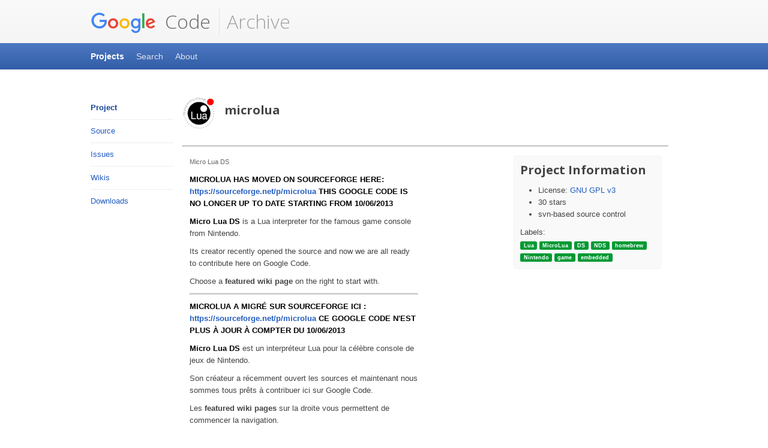

--- FILE ---
content_type: text/javascript
request_url: https://www.google.com/js/maia.js
body_size: 2142
content:
(function(){var h,k=this;function m(a){return"string"==typeof a}function n(a,c,b){return a.call.apply(a.bind,arguments)}function p(a,c,b){if(!a)throw Error();if(2<arguments.length){var d=Array.prototype.slice.call(arguments,2);return function(){var b=Array.prototype.slice.call(arguments);Array.prototype.unshift.apply(b,d);return a.apply(c,b)}}return function(){return a.apply(c,arguments)}}
function q(a,c,b){q=Function.prototype.bind&&-1!=Function.prototype.bind.toString().indexOf("native code")?n:p;return q.apply(null,arguments)}Function.prototype.bind=Function.prototype.bind||function(a,c){if(1<arguments.length){var b=Array.prototype.slice.call(arguments,1);b.unshift(this,a);return q.apply(null,b)}return q(this,a)};var r=Array.prototype,s=r.indexOf?function(a,c,b){return r.indexOf.call(a,c,b)}:function(a,c,b){b=null==b?0:0>b?Math.max(0,a.length+b):b;if(m(a))return m(c)&&1==c.length?a.indexOf(c,b):-1;for(;b<a.length;b++)if(b in a&&a[b]===c)return b;return-1},t=r.filter?function(a,c,b){return r.filter.call(a,c,b)}:function(a,c,b){for(var d=a.length,e=[],f=0,g=m(a)?a.split(""):a,l=0;l<d;l++)if(l in g){var E=g[l];c.call(b,E,l,a)&&(e[f++]=E)}return e};
function u(a,c,b){return 2>=arguments.length?r.slice.call(a,c):r.slice.call(a,c,b)};var v,w,x,y;function z(){return k.navigator?k.navigator.userAgent:null}y=x=w=v=!1;var A;if(A=z()){var B=k.navigator;v=0==A.lastIndexOf("Opera",0);w=!v&&(-1!=A.indexOf("MSIE")||-1!=A.indexOf("Trident"));x=!v&&-1!=A.indexOf("WebKit");y=!v&&!x&&!w&&"Gecko"==B.product}var C=w,D=y,F=x;var G;if(v&&k.opera){var H=k.opera.version;"function"==typeof H&&H()}else D?G=/rv\:([^\);]+)(\)|;)/:C?G=/\b(?:MSIE|rv)[: ]([^\);]+)(\)|;)/:F&&(G=/WebKit\/(\S+)/),G&&G.exec(z());function I(a){a=a.className;return m(a)&&a.match(/\S+/g)||[]}function J(a,c){for(var b=I(a),d=u(arguments,1),e=b,f=0;f<d.length;f++)0<=s(e,d[f])||e.push(d[f]);a.className=b.join(" ")}function K(a,c){var b=I(a),d=u(arguments,1),b=L(b,d);a.className=b.join(" ")}function L(a,c){return t(a,function(a){return!(0<=s(c,a))})};var M=/Mac OS X.+Silk\//;function N(a){this.e=a.query||"body";this.j=a.context||this.e;this.p=a.category||"";this.action=a.action||"";this.label=""===a.label?"":a.label||"$text()"}var O=/\$text\(([^\)]*)\)/,P=/\$attr\(([^\)]+)\)(\(([^\)]*)\))*/;function Q(a,c,b,d){a=a.querySelectorAll(c);c=0;for(var e;e=a[c];c++)b.call(d,e,c,a)}
function R(a,c,b,d,e){if(c){var f=S(a.p,c,b,d,e),g=S(a.action,c,b,d,e);a=S(a.label,c,b,d,e);c.setAttribute("data-g-event","Maia: "+f);c.setAttribute("data-g-action","Maia: "+g);c.getAttribute("data-g-label")||("(empty)"===a&&(a="Maia: "+a),c.setAttribute("data-g-label",a))}}
function S(a,c,b,d,e){b=b||c;var f=a.match(O),g=c;f&&f[1]&&(g=b.querySelector(f[1]));a=a.replace(O,m(g.innerText)?g.innerText:m(g.textContent)?g.textContent:"");var f=a.match(P),l="";f&&f[1]&&(g=c,f[3]&&(g=b.querySelector(f[3])),g&&g.hasAttribute(f[1])&&(l=g.getAttribute(f[1])));a=a.replace(P,l);a=a.replace("$nth-context()",e+1).replace("$nth()",d+1);a=a.replace(/[\s\xa0]+/g," ").replace(/^\s+|\s+$/g,"");return/^[\s\xa0]*$/.test(a)?"(empty)":a}
function aa(a){a.j!==a.e?Q(document,a.j,function(a,b){Q(a,this.e,function(d,e){R(this,d,a,e,b)},this)},a):Q(document,a.e,function(a,b){R(this,a,null,b,b)},a)}
var ba=[{context:"#maia-nav-root .maia-aux > ul > li",query:"li li a",category:"Global Nav",action:"$text(.maia-aux > ul > li > a)"},{query:"#maia-header h1 a",category:"Header",action:"Header",label:"$attr(alt)(img) $text()"},{query:"#maia-header h2 a",category:"Header",action:"Sub Header"},{context:"#maia-nav-x, #maia-nav-x ul ul, #maia-nav-y, .maia-nav-aux",query:"li > a",category:"Site Nav",action:"Level $nth-context()"},{context:"#maia-nav-x.maia-compact, #maia-nav-x.maia-compact ul + ul",query:"li > a",
category:"Site Nav (compact)",action:"Level $nth-context()"},{query:"#maia-nav-x.maia-compact h1",category:"Site Nav (compact)",action:"Site Nav Header"},{context:".maia-breadcrumb",query:"li a",category:"Breadcrumb",action:"Item $nth()"},{query:".maia-button",category:"Button",action:"Primary \u2013 (not set)"},{query:"#maia-header .maia-button",category:"Button",action:"Primary \u2013 Header"},{query:"#maia-nav-x .maia-button",category:"Button",action:"Primary \u2013 Nav"},{query:"#maia-main .maia-button",
category:"Button",action:"Primary \u2013 Content"},{query:"#maia-footer .maia-button",category:"Button",action:"Primary \u2013 Footer"},{query:".maia-button-secondary",category:"Button",action:"Secondary \u2013 (not set)"},{query:"#maia-header .maia-button-secondary",category:"Button",action:"Secondary \u2013 Header"},{query:"#maia-nav-x .maia-button-secondary",category:"Button",action:"Secondary \u2013 Nav"},{query:"#maia-main .maia-button-secondary",category:"Button",action:"Secondary \u2013 Content"},
{query:"#maia-footer .maia-button-secondary",category:"Button",action:"Secondary \u2013 Footer"},{query:"a.maia-media",category:"Video",action:"Open",label:"$attr(alt)(img)"}];function T(a,c,b,d,e){d=!!d;e=e||a;a.addEventListener?a.addEventListener(c,q(b,e),d):a.attachEvent&&a.attachEvent("on"+c,q(b,e,window.event))}var ca=/iPhone|iPod|iPad/.test(navigator.userAgent)||-1!=navigator.userAgent.indexOf("Android")||M.test(navigator.userAgent)?"touchstart":"mousedown";
function U(){this.n=!1;if(this.a=document.getElementById("maia-nav-x"))if(this.d=this.a.querySelector("ul")){var a;a:if(a=this.d.querySelector(".maia-aux > ul > li.active"),!a)for(var c=this.d.querySelectorAll(".maia-aux > ul > li"),b=0,d;d=c[b];b++)if(!d.querySelector(".maia-aux > ul > li > a")){a=d;break a}if(this.f=a)this.g=this.f.getElementsByTagName("ul")[0];this.n=!0}}U.q=function(){return U.m?U.m:U.m=new U};h=U.prototype;h.o=!1;h.c=!1;h.h=!1;h.b=null;h.i=null;
h.l=function(a){(a.matches&&!this.c||!a.matches&&this.c)&&V(this)};h.k=function(){var a=document.documentElement.clientWidth||document.body.clientWidth;(767>=a&&!this.c||767<a&&this.c)&&V(this)};
function V(a){if(a.c)a.g&&a.f.appendChild(a.g),a.b.parentNode.removeChild(a.b),a.b=null,K(a.a,"active"),K(a.a,"maia-compact"),a.c=!1;else{a.g&&a.d.parentNode.insertBefore(a.g,a.d.nextSibling);a.b=document.createElement("h1");var c=a.f;a.b.appendChild(document.createTextNode(c?c.innerText||c.textContent:""));T(a.b,ca,a.r,!1,a);a.d.parentNode.insertBefore(a.b,a.d);J(a.a,"maia-compact");a.c=!0}a.i||(a.i=a.a.querySelectorAll("li a"));for(var c=a.i,b=0,d;d=c[b];b++){var e=d.getAttribute("data-g-event");
"Maia: Site Nav"==e?d.setAttribute("data-g-event","Maia: Site Nav (compact)"):"Maia: Site Nav (compact)"==e&&d.setAttribute("data-g-event","Maia: Site Nav")}if(a=a.b)a.setAttribute("data-g-event","Maia: Site Nav (compact)"),a.setAttribute("data-g-action","Maia: Site Nav Header"),a.setAttribute("data-g-label",a.innerText||a.textContent||"Maia: (empty)")}h.r=function(){this.h?K(this.a,"active"):J(this.a,"active");this.h=!this.h};var da=[/cloud\.google\.com/,/(\/int[lx]\/[^\/]+)?\/enterprise\//],W;
a:{for(var X=0,Y;Y=da[X];X++)if(window.location.href.match(Y)){W=!0;break a}W=!1}var ea=!(W||!(document.querySelector&&document.querySelectorAll&&window.gweb&&window.gweb.analytics&&window.gweb.analytics.AutoTrack&&window.gweb.analytics.AutoTrack.hasInstance()));if(document.querySelector){var Z=U.q();if(Z.n&&!Z.o){if(window.matchMedia&&window.matchMedia("screen").addListener){var $=window.matchMedia("(max-width: 767px)");Z.l($);$.addListener(q(Z.l,Z))}else Z.k(),T(window,"resize",Z.k,!1,Z);Z.o=!0}}
T(window,"load",function(){if(ea)for(var a=0,c;c=ba[a];a++)aa(new N(c))});})()